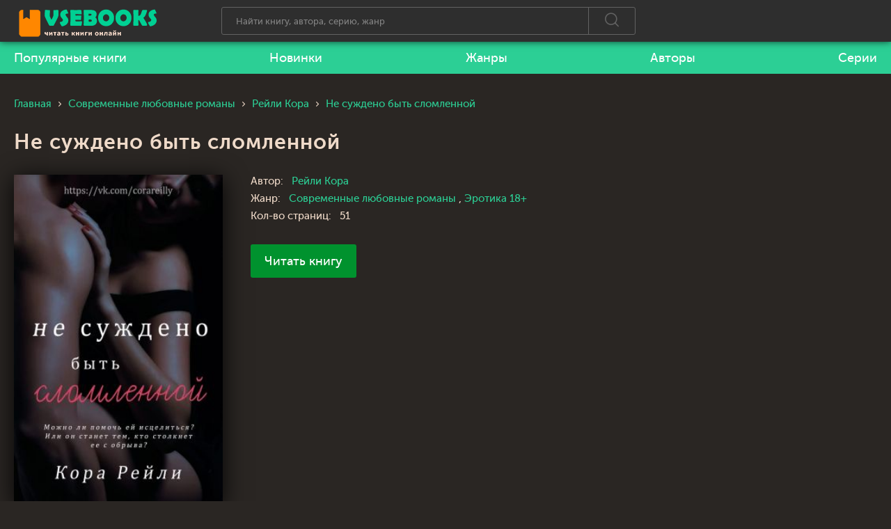

--- FILE ---
content_type: text/html; charset=UTF-8
request_url: https://vsebooks.ru/book-431-ne-suzhdeno-byt-slomlennoj
body_size: 7394
content:
<!DOCTYPE html>
<html lang="ru_RU">
    <head>
        <meta charset="UTF-8">
        <meta http-equiv="X-UA-Compatible" content="IE=edge">
        <meta name="viewport" content="width=device-width, initial-scale=1, maximum-scale=1" />
                <title>Не суждено быть сломленной - Рейли Кора 📖 Читаем онлайн книгу ❗ бесплатно</title>
        <link rel="apple-touch-icon" sizes="57x57" href="/images/apple-icon-57x57.png">
        <link rel="apple-touch-icon" sizes="60x60" href="/images/apple-icon-60x60.png">
        <link rel="apple-touch-icon" sizes="72x72" href="/images/apple-icon-72x72.png">
        <link rel="apple-touch-icon" sizes="76x76" href="/images/apple-icon-76x76.png">
        <link rel="apple-touch-icon" sizes="114x114" href="/images/apple-icon-114x114.png">
        <link rel="apple-touch-icon" sizes="120x120" href="/images/apple-icon-120x120.png">
        <link rel="apple-touch-icon" sizes="144x144" href="/images/apple-icon-144x144.png">
        <link rel="apple-touch-icon" sizes="152x152" href="/images/apple-icon-152x152.png">
        <link rel="apple-touch-icon" sizes="180x180" href="/images/apple-icon-180x180.png">
        <link rel="icon" type="image/png" sizes="192x192"  href="/images/android-icon-192x192.png">
        <link rel="icon" type="image/png" sizes="32x32" href="/images/favicon-32x32.png">
        <link rel="icon" type="image/png" sizes="96x96" href="/images/favicon-96x96.png">
        <link rel="icon" type="image/png" sizes="16x16" href="/images/favicon-16x16.png">
        <link rel="manifest" href="/images/manifest.json">
        <meta name="msapplication-TileColor" content="#2a2623">
        <meta name="msapplication-TileImage" content="/images/ms-icon-144x144.png">
        <meta name="theme-color" content="#2a2623">
        <meta name="yandex-verification" content="5b0829cca2350ecb" />
        <meta name="description" content="Не суждено быть сломленной - Рейли Кора ️‍📚 читать книгу онлайн бесплатно ❗️❗️ и без регистрации полностью (целиком) на пк и телефоне. Краткое содержание и отзывы о книге ❗">
<meta name="keywords" content="Не суждено быть сломленной,Рейли Кора,читать, книги, книгу, бесплатно, онлайн, библиотека, читать книги онлайн, читать книги бесплатно">
<meta name="robots" content="index,follow">
<meta http-equiv="Cache-Control" content="max-age=604800, must-revalidate">
<meta http-equiv="expires" content="0">
<meta property="og:title" content="Не суждено быть сломленной - Рейли Кора 📖 Читаем онлайн книгу ❗ бесплатно">
<meta property="og:site_name" content="📚 Все книги - Бесплатная Онлайн Библиотека | Читать Книги Онлайн Бесплатно и без регистрации">
<meta property="og:url" content="https://vsebooks.ru/book-431-ne-suzhdeno-byt-slomlennoj">
<meta property="og:type" content="website">
<meta property="og:locale" content="ru_RU">
<meta property="og:description" content="Не суждено быть сломленной - Рейли Кора ️‍📚 читать книгу онлайн бесплатно ❗️❗️ и без регистрации полностью (целиком) на пк и телефоне. Краткое содержание и отзывы о книге ❗">
<meta property="og:image" content="https://vsebooks.ru/images/books/4/3/1/ne-suzhdeno-byt-slomlennoj.jpg">
<meta name="csrf-param" content="_csrf-frontend">
<meta name="csrf-token" content="lZMbArpd52WpJao6GpxXUm_xiWeMzZHnErsKF-TuVGm44nhWwxCqMPBG63t3yxodN8DqFdiHwZRX41ov0JoMEQ==">

<link href="https://vsebooks.ru/book-431-ne-suzhdeno-byt-slomlennoj" rel="canonical">
<link href="https://vsebooks.ru/images/books/4/3/1/ne-suzhdeno-byt-slomlennoj.jpg" rel="image_src">
<link href="/assets/668d19f6/css/comment.css?v=1" rel="stylesheet">
<link href="/assets/2e472c4a/css/bootstrap.css?v=1621521255" rel="stylesheet">
<link href="/css/site.css?v=1623774633" rel="stylesheet">
<link href="/css/adapt.css?v=1614960494" rel="stylesheet">    </head>
    <body>
        
        <div class="viewport-wrapper">
            <header class="site-header fixed">
                <div class="top">
                    <div class="wrapper">
                        <div class="logo">
                            <a href="/"><img src="/images/logo-vsebooks.png" alt="vsebooks.ru"></a>
                        </div>
                        <div class="search">
                            <div class="form">
                                <form action="/search/" method="get">
                                    <input type="text" name="text" maxlength="150" autocapitalize="off" autocomplete="off" autocorrect="off" placeholder="Найти книгу, автора, серию, жанр" value="">
                                    <button type="submit"><span class="icon-search"></span></button>
                                </form>
                            </div>
                            <div class="close ic-a"></div>
                        </div>
                        <div class="search-bt ic-a"><span class="ic-a">Поиск</span></div>
                        <div class="search-res">
                            <div class="inner"></div>
                        </div>
                        <!--
                        <div class="cab-log"><a href="" class="login open-login ic-a"><span>Войти на сайт</span></a><a href="/register/" class="register"><span>Регистрация</span></a>
                            <div class="notice open-login">Чтобы воспользоваться этой функцией необходимо авторизоваться!</div>
                        </div>
                        -->
                        <div class="menu-bt"><span></span></div>
                    </div>
                </div>
                <div class="bot">
                    <div class="wrapper">
                        <nav class="menu">
                            <ul>
                                <li><a href="/best/"><span>Популярные книги</span></a></li>
                                <li><a href="/new/"><span>Новинки</span></a></li>
                                <li><a href="/genres/"><span>Жанры</span></a></li>
                                <li><a href="/author/"><span>Авторы</span></a></li>
                                <li><a href="/series/"><span>Серии</span></a></li>
                            </ul>
                        </nav>
                    </div>
                </div>
            </header>

            
                                                <div class="site-body wrapper">
    <ul class="breadcrumbs" itemscope="itemscope" itemtype="https://schema.org/BreadcrumbList">
        <li class="ic-a" itemtype="https://schema.org/ListItem" itemscope="itemscope" itemprop="itemListElement"><a href="/" itemprop="item"><span itemprop="name">Главная</span></a>
            <meta itemprop="position" content="1">
        </li>
                <li class="ic-a" itemtype="https://schema.org/ListItem" itemscope="itemscope" itemprop="itemListElement"><a href="/genre/98-sovremennye-lyubovnye-romany" itemprop="item"><span itemprop="name">Современные любовные романы
																	</span></a>
            <meta itemprop="position" content="1">
        </li>
                <li class="ic-a" itemtype="https://schema.org/ListItem" itemscope="itemscope" itemprop="itemListElement"><a href="/author/Рейли Кора/" itemprop="item"><span itemprop="name">Рейли Кора</span></a>
            <meta itemprop="position" content="1">
        </li>
        <li class="ic-a" itemtype="https://schema.org/ListItem" itemscope="itemscope" itemprop="itemListElement"><span><span itemprop="name">Не суждено быть сломленной</span></span>
            <meta itemprop="position" content="2">
        </li>
    </ul>
    <div class="book-detail" itemtype="http://schema.org/Book" itemscope="itemscope">
        <h1 itemprop="name">Не суждено быть сломленной</h1>
        <div class="block">
            <div class="img" id="poster">
                <a href="https://vsebooks.ru/bookread/431">
                    <noscript><img src="/images/books/4/3/1/ne-suzhdeno-byt-slomlennoj.jpg" alt="Не суждено быть сломленной" itemprop="image" /></noscript>
                    <script type="text/javascript">
                        document.write("<img src=\"/images/books/4/3/1/ne-suzhdeno-byt-slomlennoj.jpg\" alt=\"Не суждено быть сломленной\" itemprop=\"image\" id=\"poster-img\"/>");

                        function calc() {
                            var p = document.getElementById('poster');
                            var p_i = document.getElementById('poster-img');
                            var n_w = p.clientWidth || p.offsetWidth;
                            var s_w = 1500;
                            var s_h = 2377;
                            var n_h = Math.round(n_w / (s_w / s_h));
                            p_i.style.width = n_w + "px";
                            p_i.style.height = n_h + "px";
                        }
                        calc();
                        window.onresize = function (event) {
                            calc();
                        };
                    </script>

                </a>
            </div>
            <div class="entry">
                <div class="char">
                    <div class="item">
                        <div class="level">Автор:</div>
                        <div class="value"><a href="/author/Рейли Кора/" itemprop="author">Рейли Кора</a></div>
                    </div>
                                        <div class="item">
                        <div class="level">Жанр:</div>
                        <div class="value">
                            <a href="/genre/98-sovremennye-lyubovnye-romany">Современные любовные романы
																	</a>, <a href="/genre/102-erotika">Эротика
																			18+
																	</a>                        </div>
                    </div>
                                        <div class="item">
                        <div class="level">Кол-во страниц:</div>
                        <div class="value">51</div>
                    </div>
                    
                </div>
<!--                <div class="book-detail__book-opt book-opt">
                    <div class="book-opt__basic">
                        <div class="ratingb" data-cur="0" itemtype="http://schema.org/AggregateRating" itemscope="" itemprop="aggregateRating">
                            <meta content="1" itemprop="worstRating">
                            <meta content="5" itemprop="bestRating">
                            <div class="stars">
                                <div style="width: 0px;"></div><span data-mark="1" data-id="431" class="r-1"></span><span data-mark="2" data-id="431" class="r-2"></span><span data-mark="3" data-id="431" class="r-3"></span><span data-mark="4" data-id="431" class="r-4"></span><span data-mark="5" data-id="431" class="r-5"></span></div>
                            <div class="num">0</div>
                            <div class="txt">пока нет оценок</div>
                        </div>
                    </div>
                    <div class="action">
                        <div class="item item-wish"><span class="user-add-book ic-a" data-bookid="431" data-type="2">Хочу прочитать</span></div>
                        <div class="item item-read"><span class="user-add-book ic-a" data-bookid="431" data-type="3">Прочитал</span></div>
                        <div class="item item-like"><span class="ic-a user-add-book" data-bookid="431" data-type="1" title="Любимая книга"></span></div>
                    </div>
                </div>-->
                <div class="partner"><a href="https://vsebooks.ru/bookread/431" rel="nofollow">Читать книгу</a></div>
            </div>
        </div>
        <div class="menu">
            <div class="inner">
                <div class="box">
                    <a data-menu="detail" href="" class="active">Все о книге</a>
                </div>
            </div>
            <div class="progressbar"></div>
        </div>
    </div>
    <div class="book-content">
        <div class="book-bot">
            <div class="annotation">
                <div class="text" itemprop="description">
                    <p>Некоторые вещи не предназначены для того, чтобы быть сломанными, и поэтому не могут быть исправлены — никогда. Я была одним из таких существ. То, что разбилось в этом инциденте, никогда уже не станет целым.</p><p>Эмбер борется с воспоминаниями о жестоком нападении, которое разрушило ее жизнь много лет назад. Понимая, что она близка к тому, чтобы покончить со всем этим — то, что она обещала своей семье никогда больше не пробовать, — она переезжает к своему брату Брайану и его другу Закари, чтобы начать новую жизнь и, возможно, даже поступить в колледж. Но как она может жить нормальной жизнью, когда даже объятия брата вызывают у нее приступ паники?</p><p>В то время как Брайан отстраняется, Зак, кажется, полон решимости заставить ее почувствовать себя расслабленной в его присутствии, и вскоре ее желание быть рядом с ним становится сильнее, чем страх. Но как может кто-то вроде Зака, кто в состоянии заполучить любую девушку, хотеть кого-то вроде нее? Кого-то сломанного.</p><p>Когда Зак впервые замечает Эмбер, он не может поверить, что это та самая девушка, которую его друг Брайан описал как сломанную. Внезапно Заку захотелось бросить свои бабские привычки и помочь Эмбер снова жить — показать ей, что близость может быть чем-то чудесным. Но ее брат Брайан не единственный, кто беспокоится о связи, которая растет между Эмбер и Заком. Даже Зак знает, что на карту поставлено нечто большее, чем ярость презираемой женщины. Эмбер не похожа на всех девушек, которых Зак бросил после совместно проведённой ночи — если он все испортит, это может сломать ее навсегда. Но Зак не может оставаться в стороне от Эмбер.</p><p>Может ли Зак помочь ей исцелиться? Или станет тем, кто столкнет ее с края пропасти?</p>                </div>
                <div class="share">
                    <script src="https://cdn.jsdelivr.net/npm/yandex-share2/share.js"></script>
                    <div class="ya-share2" data-services="vkontakte,facebook,odnoklassniki,pinterest,twitter" data-image="/images/books/4/3/1/ne-suzhdeno-byt-slomlennoj.jpg"></div>
                </div>
            </div>
        </div>

        <div class="book-similar">
            <div class="title-line">
                <div>Реклама</div>
            </div>
            <div class="wrap">
                
            </div>
        </div>
        <div class="book-com book-comment">
            <div class="title-line">
                <div>Отзывы</div>
            </div>
            
                        <div class="comments row">
    <div class="col-md-11 col-sm-11">
        <div class="title-block clearfix">
<!--            <h3 class="h3-body-title"></h3>-->

            <!--<div class="title-seperator"></div>-->
        </div>
                <ol class="comments-list">
            <div id="w0" class="list-view"><div class="empty">Ничего не найдено.</div></div>        </ol>
        <div class="comment-form-container">
    
        <form id="comment-form" class="comment-box" action="/comment/default/create" method="post">
<input type="hidden" name="_csrf-frontend" value="lZMbArpd52WpJao6GpxXUm_xiWeMzZHnErsKF-TuVGm44nhWwxCqMPBG63t3yxodN8DqFdiHwZRX41ov0JoMEQ==">        <input type="hidden" name="entityData" value="L76XTQO5iCOODW//aQg/gzE2OWM1OWE3YjgzZDEzYWMwNDAxMmYxZjVjOGM1OTI0MDhhYTFkN2VkNGU2N2Q4NmNhYmZkYTg1NTZlMzg5ZjJ3dA+xT2dVSJQ4iRR1jp5WG3A2pPC1YFPfnEmfR93ZsGEi+cgDL9gMAMqFUIIpHt+6TFoR3o/Cc8yDlea8g+9hwqlBQHOEDCn8AKEqlsXCETeYpidqi/BuUepsFVQVq7LB7XL9wk4+6wgntlHz6HSmWPbPWxmEQQzbxp2tb2baQ532KuS5opTkfhWFDAey1oo3YYuL8wfbaZihUfF7qNRc4OFI8/RjHa1WDYkNjTbGVg==">                    <div class="form-group field-commentmodel-anonymoususername required">
<input type="text" id="commentmodel-anonymoususername" class="form-control" name="CommentModel[anonymousUsername]" placeholder="Ваше имя" data-comment="anonymousUsername" aria-required="true"><div class="help-block"></div>
</div>                <div class="form-group field-commentmodel-content required">
<textarea id="commentmodel-content" class="form-control" name="CommentModel[content]" rows="4" placeholder="Текст отзыва" data-comment="content" aria-required="true"></textarea><div class="help-block"></div>
</div>        <div class="form-group field-commentmodel-parentid">
<input type="hidden" id="commentmodel-parentid" class="form-control" name="CommentModel[parentId]" data-comment="parent-id">
</div>        <div class="form-group field-commentmodel-recaptcha required">
<label class="control-label" for="commentmodel-recaptcha"></label>
<input type="hidden" id="commentmodel-recaptcha" class="form-control" name="CommentModel[reCaptcha]" aria-required="true"><div id="commentmodel-recaptcha-recaptcha-comment-form" class="g-recaptcha" data-sitekey="6LeszDUbAAAAAEQF7PIZSAmT_47YLhokUt1trEyD" data-input-id="commentmodel-recaptcha" data-form-id="comment-form"></div>

<div class="help-block"></div>
</div>                <div class="comment-box-partial">
            <div class="button-container show">
                <a id="cancel-reply" class="pull-right" href="#" data-action="cancel-reply">Click here to cancel reply.</a><button type="submit" class="btn btn-primary comment-submit">Прокомментировать</button>            </div>
        </div>
        </form>        <div class="clearfix"></div>
    </div>    </div>
</div>            <ul></ul>
<!--            <div class="new">
                <div class="stitle stitle_xs">Новый отзыв</div>
                <div class="form">
                    <form action="/book/ajax/comment/35665/" method="POST" class="comment">
                        <div class="item">
                            <input type="text" name="name" placeholder="Ваше имя">
                        </div>
                        <div class="item">
                            <textarea name="text" placeholder="Текст отзыва"></textarea>
                        </div>
                        <div class="item">
                            <div class="g-recaptcha" id="g-recaptcha" data-sitekey="6LfxGigTAAAAAGpBea1W7DN5zSc-9i9jlKrqdk4X">
                                <div style="width: 304px; height: 78px;">
                                    <div>
                                        <iframe src="https://www.google.com/recaptcha/api2/anchor?ar=1&amp;k=6LfxGigTAAAAAGpBea1W7DN5zSc-9i9jlKrqdk4X&amp;co=aHR0cHM6Ly9ydXdhcGEubmV0OjQ0Mw..&amp;hl=ru&amp;v=2Mfykwl2mlvyQZQ3PEgoH710&amp;size=normal&amp;cb=5wkjlfw9cur" width="304" height="78" role="presentation" name="a-1hh86ztzuiy4" frameborder="0" scrolling="no" sandbox="allow-forms allow-popups allow-same-origin allow-scripts allow-top-navigation allow-modals allow-popups-to-escape-sandbox"></iframe>
                                    </div>
                                    <textarea id="g-recaptcha-response" name="g-recaptcha-response" class="g-recaptcha-response" style="width: 250px; height: 40px; border: 1px solid rgb(193, 193, 193); margin: 10px 25px; padding: 0px; resize: none; display: none;"></textarea>
                                </div>
                                <iframe style="display: none;"></iframe>
                            </div>
                        </div>
                        <div class="bt">
                            <button type="submit">Отправить</button>
                        </div>
                    </form>
                </div>
            </div>-->
        </div>
    </div>
</div>
<script type="application/ld+json">
{
      "@context": "https://schema.org",
      "@type": "WebPage",
      "mainEntity":{
              "@type": "Book",
              "author": "https://bukvateka.info/author/Рейли Кора/",
              "bookFormat": "http://schema.org/EBook",
              "datePublished": "2000-01-01 00:00:00",
              "image": "/images/books/4/3/1/ne-suzhdeno-byt-slomlennoj.jpg",
              "name": "Не суждено быть сломленной - Рейли Кора",
              "numberOfPages": "51",
              "aggregateRating": {
                "@type": "AggregateRating",
                "ratingValue": "5",
                "reviewCount": "246"
              }
            }
    }
</script>            
        </div>

        <footer class="site-footer">
            <div class="wrapper">
                <div class="copy">© 2021 <a href="https://vsebooks.ru/">vsebooks.ru</a></div>
                <div class="menu">
                    <ul>
                        <li><a href="/about/">Правообладателям</a></li>
                    </ul>
                </div>
                <div class="counter">
                </div>

            </div>
        </footer>
<script type="text/javascript">var userIsAuth = function(){return false;};</script>
<script type="application/ld+json">
    {
        "@context" : "http://schema.org",
          "@type" : "Organization",
          "name" : "Читать книги онлайн БЕСПЛАТНО vsebooks.ru",
          "url" : "https://vsebooks.ru/"          
    } 
</script>
<script src="//www.google.com/recaptcha/api.js?hl=ru_RU&amp;render=explicit&amp;onload=recaptchaOnloadCallback" async defer></script>
<script src="/assets/a1a0162a/jquery.js?v=1621521255"></script>
<script src="/assets/35feac97/yii.js?v=1621521255"></script>
<script src="/assets/668d19f6/js/comment.js?v=1623774434"></script>
<script src="/assets/35feac97/yii.activeForm.js?v=1621521255"></script>
<script src="/js/jquery.placeholder.min.js?v=1613149024"></script>
<script src="/js/jquery.form.min.js?v=1613149023"></script>
<script src="/js/jquery.toShowHide.js?v=1613149023"></script>
<script src="/js/slick.min.js?v=1613149022"></script>
<script src="/js/jquery.fancybox.min.js?v=1613149022"></script>
<script src="/js/main.js?v=1614876271"></script>
<script>function recaptchaOnloadCallback() {
    "use strict";
    jQuery(".g-recaptcha").each(function () {
        const reCaptcha = jQuery(this);
        if (reCaptcha.data("recaptcha-client-id") === undefined) {
            const recaptchaClientId = grecaptcha.render(reCaptcha.attr("id"), {
                "callback": function (response) {
                    if (reCaptcha.data("form-id") !== "") {
                        jQuery("#" + reCaptcha.data("input-id"), "#" + reCaptcha.data("form-id")).val(response)
                            .trigger("change");
                    } else {
                        jQuery("#" + reCaptcha.data("input-id")).val(response).trigger("change");
                    }

                    if (reCaptcha.attr("data-callback")) {
                        eval("(" + reCaptcha.attr("data-callback") + ")(response)");
                    }
                },
                "expired-callback": function () {
                    if (reCaptcha.data("form-id") !== "") {
                        jQuery("#" + reCaptcha.data("input-id"), "#" + reCaptcha.data("form-id")).val("");
                    } else {
                        jQuery("#" + reCaptcha.data("input-id")).val("");
                    }

                    if (reCaptcha.attr("data-expired-callback")) {
                        eval("(" + reCaptcha.attr("data-expired-callback") + ")()");
                    }
                },
            });
            reCaptcha.data("recaptcha-client-id", recaptchaClientId);
        }
    });
}</script>
<script>jQuery(function ($) {
jQuery.comment([]);
jQuery('#comment-form').yiiActiveForm([{"id":"commentmodel-anonymoususername","name":"anonymousUsername","container":".field-commentmodel-anonymoususername","input":"#commentmodel-anonymoususername","enableAjaxValidation":true,"validateOnChange":false,"validateOnBlur":false},{"id":"commentmodel-content","name":"content","container":".field-commentmodel-content","input":"#commentmodel-content","enableAjaxValidation":true,"validateOnChange":false,"validateOnBlur":false},{"id":"commentmodel-parentid","name":"parentId","container":".field-commentmodel-parentid","input":"#commentmodel-parentid","enableAjaxValidation":true,"validateOnChange":false,"validateOnBlur":false},{"id":"commentmodel-recaptcha","name":"reCaptcha","container":".field-commentmodel-recaptcha","input":"#commentmodel-recaptcha","enableAjaxValidation":true,"validateOnChange":false,"validateOnBlur":false}], []);
});</script>    <!-- Yandex.Metrika counter --> <script type="text/javascript" > (function(m,e,t,r,i,k,a){m[i]=m[i]||function(){(m[i].a=m[i].a||[]).push(arguments)}; m[i].l=1*new Date();k=e.createElement(t),a=e.getElementsByTagName(t)[0],k.async=1,k.src=r,a.parentNode.insertBefore(k,a)}) (window, document, "script", "https://cdn.jsdelivr.net/npm/yandex-metrica-watch/tag.js", "ym"); ym(80962861, "init", { clickmap:true, trackLinks:true, accurateTrackBounce:true }); </script> <noscript><div><img src="https://mc.yandex.ru/watch/80962861" style="position:absolute; left:-9999px;" alt="" /></div></noscript> <!-- /Yandex.Metrika counter -->
    </body>
</html>


--- FILE ---
content_type: text/html; charset=utf-8
request_url: https://www.google.com/recaptcha/api2/anchor?ar=1&k=6LeszDUbAAAAAEQF7PIZSAmT_47YLhokUt1trEyD&co=aHR0cHM6Ly92c2Vib29rcy5ydTo0NDM.&hl=ru&v=PoyoqOPhxBO7pBk68S4YbpHZ&size=normal&anchor-ms=20000&execute-ms=30000&cb=f71w6e8vbg9a
body_size: 49487
content:
<!DOCTYPE HTML><html dir="ltr" lang="ru"><head><meta http-equiv="Content-Type" content="text/html; charset=UTF-8">
<meta http-equiv="X-UA-Compatible" content="IE=edge">
<title>reCAPTCHA</title>
<style type="text/css">
/* cyrillic-ext */
@font-face {
  font-family: 'Roboto';
  font-style: normal;
  font-weight: 400;
  font-stretch: 100%;
  src: url(//fonts.gstatic.com/s/roboto/v48/KFO7CnqEu92Fr1ME7kSn66aGLdTylUAMa3GUBHMdazTgWw.woff2) format('woff2');
  unicode-range: U+0460-052F, U+1C80-1C8A, U+20B4, U+2DE0-2DFF, U+A640-A69F, U+FE2E-FE2F;
}
/* cyrillic */
@font-face {
  font-family: 'Roboto';
  font-style: normal;
  font-weight: 400;
  font-stretch: 100%;
  src: url(//fonts.gstatic.com/s/roboto/v48/KFO7CnqEu92Fr1ME7kSn66aGLdTylUAMa3iUBHMdazTgWw.woff2) format('woff2');
  unicode-range: U+0301, U+0400-045F, U+0490-0491, U+04B0-04B1, U+2116;
}
/* greek-ext */
@font-face {
  font-family: 'Roboto';
  font-style: normal;
  font-weight: 400;
  font-stretch: 100%;
  src: url(//fonts.gstatic.com/s/roboto/v48/KFO7CnqEu92Fr1ME7kSn66aGLdTylUAMa3CUBHMdazTgWw.woff2) format('woff2');
  unicode-range: U+1F00-1FFF;
}
/* greek */
@font-face {
  font-family: 'Roboto';
  font-style: normal;
  font-weight: 400;
  font-stretch: 100%;
  src: url(//fonts.gstatic.com/s/roboto/v48/KFO7CnqEu92Fr1ME7kSn66aGLdTylUAMa3-UBHMdazTgWw.woff2) format('woff2');
  unicode-range: U+0370-0377, U+037A-037F, U+0384-038A, U+038C, U+038E-03A1, U+03A3-03FF;
}
/* math */
@font-face {
  font-family: 'Roboto';
  font-style: normal;
  font-weight: 400;
  font-stretch: 100%;
  src: url(//fonts.gstatic.com/s/roboto/v48/KFO7CnqEu92Fr1ME7kSn66aGLdTylUAMawCUBHMdazTgWw.woff2) format('woff2');
  unicode-range: U+0302-0303, U+0305, U+0307-0308, U+0310, U+0312, U+0315, U+031A, U+0326-0327, U+032C, U+032F-0330, U+0332-0333, U+0338, U+033A, U+0346, U+034D, U+0391-03A1, U+03A3-03A9, U+03B1-03C9, U+03D1, U+03D5-03D6, U+03F0-03F1, U+03F4-03F5, U+2016-2017, U+2034-2038, U+203C, U+2040, U+2043, U+2047, U+2050, U+2057, U+205F, U+2070-2071, U+2074-208E, U+2090-209C, U+20D0-20DC, U+20E1, U+20E5-20EF, U+2100-2112, U+2114-2115, U+2117-2121, U+2123-214F, U+2190, U+2192, U+2194-21AE, U+21B0-21E5, U+21F1-21F2, U+21F4-2211, U+2213-2214, U+2216-22FF, U+2308-230B, U+2310, U+2319, U+231C-2321, U+2336-237A, U+237C, U+2395, U+239B-23B7, U+23D0, U+23DC-23E1, U+2474-2475, U+25AF, U+25B3, U+25B7, U+25BD, U+25C1, U+25CA, U+25CC, U+25FB, U+266D-266F, U+27C0-27FF, U+2900-2AFF, U+2B0E-2B11, U+2B30-2B4C, U+2BFE, U+3030, U+FF5B, U+FF5D, U+1D400-1D7FF, U+1EE00-1EEFF;
}
/* symbols */
@font-face {
  font-family: 'Roboto';
  font-style: normal;
  font-weight: 400;
  font-stretch: 100%;
  src: url(//fonts.gstatic.com/s/roboto/v48/KFO7CnqEu92Fr1ME7kSn66aGLdTylUAMaxKUBHMdazTgWw.woff2) format('woff2');
  unicode-range: U+0001-000C, U+000E-001F, U+007F-009F, U+20DD-20E0, U+20E2-20E4, U+2150-218F, U+2190, U+2192, U+2194-2199, U+21AF, U+21E6-21F0, U+21F3, U+2218-2219, U+2299, U+22C4-22C6, U+2300-243F, U+2440-244A, U+2460-24FF, U+25A0-27BF, U+2800-28FF, U+2921-2922, U+2981, U+29BF, U+29EB, U+2B00-2BFF, U+4DC0-4DFF, U+FFF9-FFFB, U+10140-1018E, U+10190-1019C, U+101A0, U+101D0-101FD, U+102E0-102FB, U+10E60-10E7E, U+1D2C0-1D2D3, U+1D2E0-1D37F, U+1F000-1F0FF, U+1F100-1F1AD, U+1F1E6-1F1FF, U+1F30D-1F30F, U+1F315, U+1F31C, U+1F31E, U+1F320-1F32C, U+1F336, U+1F378, U+1F37D, U+1F382, U+1F393-1F39F, U+1F3A7-1F3A8, U+1F3AC-1F3AF, U+1F3C2, U+1F3C4-1F3C6, U+1F3CA-1F3CE, U+1F3D4-1F3E0, U+1F3ED, U+1F3F1-1F3F3, U+1F3F5-1F3F7, U+1F408, U+1F415, U+1F41F, U+1F426, U+1F43F, U+1F441-1F442, U+1F444, U+1F446-1F449, U+1F44C-1F44E, U+1F453, U+1F46A, U+1F47D, U+1F4A3, U+1F4B0, U+1F4B3, U+1F4B9, U+1F4BB, U+1F4BF, U+1F4C8-1F4CB, U+1F4D6, U+1F4DA, U+1F4DF, U+1F4E3-1F4E6, U+1F4EA-1F4ED, U+1F4F7, U+1F4F9-1F4FB, U+1F4FD-1F4FE, U+1F503, U+1F507-1F50B, U+1F50D, U+1F512-1F513, U+1F53E-1F54A, U+1F54F-1F5FA, U+1F610, U+1F650-1F67F, U+1F687, U+1F68D, U+1F691, U+1F694, U+1F698, U+1F6AD, U+1F6B2, U+1F6B9-1F6BA, U+1F6BC, U+1F6C6-1F6CF, U+1F6D3-1F6D7, U+1F6E0-1F6EA, U+1F6F0-1F6F3, U+1F6F7-1F6FC, U+1F700-1F7FF, U+1F800-1F80B, U+1F810-1F847, U+1F850-1F859, U+1F860-1F887, U+1F890-1F8AD, U+1F8B0-1F8BB, U+1F8C0-1F8C1, U+1F900-1F90B, U+1F93B, U+1F946, U+1F984, U+1F996, U+1F9E9, U+1FA00-1FA6F, U+1FA70-1FA7C, U+1FA80-1FA89, U+1FA8F-1FAC6, U+1FACE-1FADC, U+1FADF-1FAE9, U+1FAF0-1FAF8, U+1FB00-1FBFF;
}
/* vietnamese */
@font-face {
  font-family: 'Roboto';
  font-style: normal;
  font-weight: 400;
  font-stretch: 100%;
  src: url(//fonts.gstatic.com/s/roboto/v48/KFO7CnqEu92Fr1ME7kSn66aGLdTylUAMa3OUBHMdazTgWw.woff2) format('woff2');
  unicode-range: U+0102-0103, U+0110-0111, U+0128-0129, U+0168-0169, U+01A0-01A1, U+01AF-01B0, U+0300-0301, U+0303-0304, U+0308-0309, U+0323, U+0329, U+1EA0-1EF9, U+20AB;
}
/* latin-ext */
@font-face {
  font-family: 'Roboto';
  font-style: normal;
  font-weight: 400;
  font-stretch: 100%;
  src: url(//fonts.gstatic.com/s/roboto/v48/KFO7CnqEu92Fr1ME7kSn66aGLdTylUAMa3KUBHMdazTgWw.woff2) format('woff2');
  unicode-range: U+0100-02BA, U+02BD-02C5, U+02C7-02CC, U+02CE-02D7, U+02DD-02FF, U+0304, U+0308, U+0329, U+1D00-1DBF, U+1E00-1E9F, U+1EF2-1EFF, U+2020, U+20A0-20AB, U+20AD-20C0, U+2113, U+2C60-2C7F, U+A720-A7FF;
}
/* latin */
@font-face {
  font-family: 'Roboto';
  font-style: normal;
  font-weight: 400;
  font-stretch: 100%;
  src: url(//fonts.gstatic.com/s/roboto/v48/KFO7CnqEu92Fr1ME7kSn66aGLdTylUAMa3yUBHMdazQ.woff2) format('woff2');
  unicode-range: U+0000-00FF, U+0131, U+0152-0153, U+02BB-02BC, U+02C6, U+02DA, U+02DC, U+0304, U+0308, U+0329, U+2000-206F, U+20AC, U+2122, U+2191, U+2193, U+2212, U+2215, U+FEFF, U+FFFD;
}
/* cyrillic-ext */
@font-face {
  font-family: 'Roboto';
  font-style: normal;
  font-weight: 500;
  font-stretch: 100%;
  src: url(//fonts.gstatic.com/s/roboto/v48/KFO7CnqEu92Fr1ME7kSn66aGLdTylUAMa3GUBHMdazTgWw.woff2) format('woff2');
  unicode-range: U+0460-052F, U+1C80-1C8A, U+20B4, U+2DE0-2DFF, U+A640-A69F, U+FE2E-FE2F;
}
/* cyrillic */
@font-face {
  font-family: 'Roboto';
  font-style: normal;
  font-weight: 500;
  font-stretch: 100%;
  src: url(//fonts.gstatic.com/s/roboto/v48/KFO7CnqEu92Fr1ME7kSn66aGLdTylUAMa3iUBHMdazTgWw.woff2) format('woff2');
  unicode-range: U+0301, U+0400-045F, U+0490-0491, U+04B0-04B1, U+2116;
}
/* greek-ext */
@font-face {
  font-family: 'Roboto';
  font-style: normal;
  font-weight: 500;
  font-stretch: 100%;
  src: url(//fonts.gstatic.com/s/roboto/v48/KFO7CnqEu92Fr1ME7kSn66aGLdTylUAMa3CUBHMdazTgWw.woff2) format('woff2');
  unicode-range: U+1F00-1FFF;
}
/* greek */
@font-face {
  font-family: 'Roboto';
  font-style: normal;
  font-weight: 500;
  font-stretch: 100%;
  src: url(//fonts.gstatic.com/s/roboto/v48/KFO7CnqEu92Fr1ME7kSn66aGLdTylUAMa3-UBHMdazTgWw.woff2) format('woff2');
  unicode-range: U+0370-0377, U+037A-037F, U+0384-038A, U+038C, U+038E-03A1, U+03A3-03FF;
}
/* math */
@font-face {
  font-family: 'Roboto';
  font-style: normal;
  font-weight: 500;
  font-stretch: 100%;
  src: url(//fonts.gstatic.com/s/roboto/v48/KFO7CnqEu92Fr1ME7kSn66aGLdTylUAMawCUBHMdazTgWw.woff2) format('woff2');
  unicode-range: U+0302-0303, U+0305, U+0307-0308, U+0310, U+0312, U+0315, U+031A, U+0326-0327, U+032C, U+032F-0330, U+0332-0333, U+0338, U+033A, U+0346, U+034D, U+0391-03A1, U+03A3-03A9, U+03B1-03C9, U+03D1, U+03D5-03D6, U+03F0-03F1, U+03F4-03F5, U+2016-2017, U+2034-2038, U+203C, U+2040, U+2043, U+2047, U+2050, U+2057, U+205F, U+2070-2071, U+2074-208E, U+2090-209C, U+20D0-20DC, U+20E1, U+20E5-20EF, U+2100-2112, U+2114-2115, U+2117-2121, U+2123-214F, U+2190, U+2192, U+2194-21AE, U+21B0-21E5, U+21F1-21F2, U+21F4-2211, U+2213-2214, U+2216-22FF, U+2308-230B, U+2310, U+2319, U+231C-2321, U+2336-237A, U+237C, U+2395, U+239B-23B7, U+23D0, U+23DC-23E1, U+2474-2475, U+25AF, U+25B3, U+25B7, U+25BD, U+25C1, U+25CA, U+25CC, U+25FB, U+266D-266F, U+27C0-27FF, U+2900-2AFF, U+2B0E-2B11, U+2B30-2B4C, U+2BFE, U+3030, U+FF5B, U+FF5D, U+1D400-1D7FF, U+1EE00-1EEFF;
}
/* symbols */
@font-face {
  font-family: 'Roboto';
  font-style: normal;
  font-weight: 500;
  font-stretch: 100%;
  src: url(//fonts.gstatic.com/s/roboto/v48/KFO7CnqEu92Fr1ME7kSn66aGLdTylUAMaxKUBHMdazTgWw.woff2) format('woff2');
  unicode-range: U+0001-000C, U+000E-001F, U+007F-009F, U+20DD-20E0, U+20E2-20E4, U+2150-218F, U+2190, U+2192, U+2194-2199, U+21AF, U+21E6-21F0, U+21F3, U+2218-2219, U+2299, U+22C4-22C6, U+2300-243F, U+2440-244A, U+2460-24FF, U+25A0-27BF, U+2800-28FF, U+2921-2922, U+2981, U+29BF, U+29EB, U+2B00-2BFF, U+4DC0-4DFF, U+FFF9-FFFB, U+10140-1018E, U+10190-1019C, U+101A0, U+101D0-101FD, U+102E0-102FB, U+10E60-10E7E, U+1D2C0-1D2D3, U+1D2E0-1D37F, U+1F000-1F0FF, U+1F100-1F1AD, U+1F1E6-1F1FF, U+1F30D-1F30F, U+1F315, U+1F31C, U+1F31E, U+1F320-1F32C, U+1F336, U+1F378, U+1F37D, U+1F382, U+1F393-1F39F, U+1F3A7-1F3A8, U+1F3AC-1F3AF, U+1F3C2, U+1F3C4-1F3C6, U+1F3CA-1F3CE, U+1F3D4-1F3E0, U+1F3ED, U+1F3F1-1F3F3, U+1F3F5-1F3F7, U+1F408, U+1F415, U+1F41F, U+1F426, U+1F43F, U+1F441-1F442, U+1F444, U+1F446-1F449, U+1F44C-1F44E, U+1F453, U+1F46A, U+1F47D, U+1F4A3, U+1F4B0, U+1F4B3, U+1F4B9, U+1F4BB, U+1F4BF, U+1F4C8-1F4CB, U+1F4D6, U+1F4DA, U+1F4DF, U+1F4E3-1F4E6, U+1F4EA-1F4ED, U+1F4F7, U+1F4F9-1F4FB, U+1F4FD-1F4FE, U+1F503, U+1F507-1F50B, U+1F50D, U+1F512-1F513, U+1F53E-1F54A, U+1F54F-1F5FA, U+1F610, U+1F650-1F67F, U+1F687, U+1F68D, U+1F691, U+1F694, U+1F698, U+1F6AD, U+1F6B2, U+1F6B9-1F6BA, U+1F6BC, U+1F6C6-1F6CF, U+1F6D3-1F6D7, U+1F6E0-1F6EA, U+1F6F0-1F6F3, U+1F6F7-1F6FC, U+1F700-1F7FF, U+1F800-1F80B, U+1F810-1F847, U+1F850-1F859, U+1F860-1F887, U+1F890-1F8AD, U+1F8B0-1F8BB, U+1F8C0-1F8C1, U+1F900-1F90B, U+1F93B, U+1F946, U+1F984, U+1F996, U+1F9E9, U+1FA00-1FA6F, U+1FA70-1FA7C, U+1FA80-1FA89, U+1FA8F-1FAC6, U+1FACE-1FADC, U+1FADF-1FAE9, U+1FAF0-1FAF8, U+1FB00-1FBFF;
}
/* vietnamese */
@font-face {
  font-family: 'Roboto';
  font-style: normal;
  font-weight: 500;
  font-stretch: 100%;
  src: url(//fonts.gstatic.com/s/roboto/v48/KFO7CnqEu92Fr1ME7kSn66aGLdTylUAMa3OUBHMdazTgWw.woff2) format('woff2');
  unicode-range: U+0102-0103, U+0110-0111, U+0128-0129, U+0168-0169, U+01A0-01A1, U+01AF-01B0, U+0300-0301, U+0303-0304, U+0308-0309, U+0323, U+0329, U+1EA0-1EF9, U+20AB;
}
/* latin-ext */
@font-face {
  font-family: 'Roboto';
  font-style: normal;
  font-weight: 500;
  font-stretch: 100%;
  src: url(//fonts.gstatic.com/s/roboto/v48/KFO7CnqEu92Fr1ME7kSn66aGLdTylUAMa3KUBHMdazTgWw.woff2) format('woff2');
  unicode-range: U+0100-02BA, U+02BD-02C5, U+02C7-02CC, U+02CE-02D7, U+02DD-02FF, U+0304, U+0308, U+0329, U+1D00-1DBF, U+1E00-1E9F, U+1EF2-1EFF, U+2020, U+20A0-20AB, U+20AD-20C0, U+2113, U+2C60-2C7F, U+A720-A7FF;
}
/* latin */
@font-face {
  font-family: 'Roboto';
  font-style: normal;
  font-weight: 500;
  font-stretch: 100%;
  src: url(//fonts.gstatic.com/s/roboto/v48/KFO7CnqEu92Fr1ME7kSn66aGLdTylUAMa3yUBHMdazQ.woff2) format('woff2');
  unicode-range: U+0000-00FF, U+0131, U+0152-0153, U+02BB-02BC, U+02C6, U+02DA, U+02DC, U+0304, U+0308, U+0329, U+2000-206F, U+20AC, U+2122, U+2191, U+2193, U+2212, U+2215, U+FEFF, U+FFFD;
}
/* cyrillic-ext */
@font-face {
  font-family: 'Roboto';
  font-style: normal;
  font-weight: 900;
  font-stretch: 100%;
  src: url(//fonts.gstatic.com/s/roboto/v48/KFO7CnqEu92Fr1ME7kSn66aGLdTylUAMa3GUBHMdazTgWw.woff2) format('woff2');
  unicode-range: U+0460-052F, U+1C80-1C8A, U+20B4, U+2DE0-2DFF, U+A640-A69F, U+FE2E-FE2F;
}
/* cyrillic */
@font-face {
  font-family: 'Roboto';
  font-style: normal;
  font-weight: 900;
  font-stretch: 100%;
  src: url(//fonts.gstatic.com/s/roboto/v48/KFO7CnqEu92Fr1ME7kSn66aGLdTylUAMa3iUBHMdazTgWw.woff2) format('woff2');
  unicode-range: U+0301, U+0400-045F, U+0490-0491, U+04B0-04B1, U+2116;
}
/* greek-ext */
@font-face {
  font-family: 'Roboto';
  font-style: normal;
  font-weight: 900;
  font-stretch: 100%;
  src: url(//fonts.gstatic.com/s/roboto/v48/KFO7CnqEu92Fr1ME7kSn66aGLdTylUAMa3CUBHMdazTgWw.woff2) format('woff2');
  unicode-range: U+1F00-1FFF;
}
/* greek */
@font-face {
  font-family: 'Roboto';
  font-style: normal;
  font-weight: 900;
  font-stretch: 100%;
  src: url(//fonts.gstatic.com/s/roboto/v48/KFO7CnqEu92Fr1ME7kSn66aGLdTylUAMa3-UBHMdazTgWw.woff2) format('woff2');
  unicode-range: U+0370-0377, U+037A-037F, U+0384-038A, U+038C, U+038E-03A1, U+03A3-03FF;
}
/* math */
@font-face {
  font-family: 'Roboto';
  font-style: normal;
  font-weight: 900;
  font-stretch: 100%;
  src: url(//fonts.gstatic.com/s/roboto/v48/KFO7CnqEu92Fr1ME7kSn66aGLdTylUAMawCUBHMdazTgWw.woff2) format('woff2');
  unicode-range: U+0302-0303, U+0305, U+0307-0308, U+0310, U+0312, U+0315, U+031A, U+0326-0327, U+032C, U+032F-0330, U+0332-0333, U+0338, U+033A, U+0346, U+034D, U+0391-03A1, U+03A3-03A9, U+03B1-03C9, U+03D1, U+03D5-03D6, U+03F0-03F1, U+03F4-03F5, U+2016-2017, U+2034-2038, U+203C, U+2040, U+2043, U+2047, U+2050, U+2057, U+205F, U+2070-2071, U+2074-208E, U+2090-209C, U+20D0-20DC, U+20E1, U+20E5-20EF, U+2100-2112, U+2114-2115, U+2117-2121, U+2123-214F, U+2190, U+2192, U+2194-21AE, U+21B0-21E5, U+21F1-21F2, U+21F4-2211, U+2213-2214, U+2216-22FF, U+2308-230B, U+2310, U+2319, U+231C-2321, U+2336-237A, U+237C, U+2395, U+239B-23B7, U+23D0, U+23DC-23E1, U+2474-2475, U+25AF, U+25B3, U+25B7, U+25BD, U+25C1, U+25CA, U+25CC, U+25FB, U+266D-266F, U+27C0-27FF, U+2900-2AFF, U+2B0E-2B11, U+2B30-2B4C, U+2BFE, U+3030, U+FF5B, U+FF5D, U+1D400-1D7FF, U+1EE00-1EEFF;
}
/* symbols */
@font-face {
  font-family: 'Roboto';
  font-style: normal;
  font-weight: 900;
  font-stretch: 100%;
  src: url(//fonts.gstatic.com/s/roboto/v48/KFO7CnqEu92Fr1ME7kSn66aGLdTylUAMaxKUBHMdazTgWw.woff2) format('woff2');
  unicode-range: U+0001-000C, U+000E-001F, U+007F-009F, U+20DD-20E0, U+20E2-20E4, U+2150-218F, U+2190, U+2192, U+2194-2199, U+21AF, U+21E6-21F0, U+21F3, U+2218-2219, U+2299, U+22C4-22C6, U+2300-243F, U+2440-244A, U+2460-24FF, U+25A0-27BF, U+2800-28FF, U+2921-2922, U+2981, U+29BF, U+29EB, U+2B00-2BFF, U+4DC0-4DFF, U+FFF9-FFFB, U+10140-1018E, U+10190-1019C, U+101A0, U+101D0-101FD, U+102E0-102FB, U+10E60-10E7E, U+1D2C0-1D2D3, U+1D2E0-1D37F, U+1F000-1F0FF, U+1F100-1F1AD, U+1F1E6-1F1FF, U+1F30D-1F30F, U+1F315, U+1F31C, U+1F31E, U+1F320-1F32C, U+1F336, U+1F378, U+1F37D, U+1F382, U+1F393-1F39F, U+1F3A7-1F3A8, U+1F3AC-1F3AF, U+1F3C2, U+1F3C4-1F3C6, U+1F3CA-1F3CE, U+1F3D4-1F3E0, U+1F3ED, U+1F3F1-1F3F3, U+1F3F5-1F3F7, U+1F408, U+1F415, U+1F41F, U+1F426, U+1F43F, U+1F441-1F442, U+1F444, U+1F446-1F449, U+1F44C-1F44E, U+1F453, U+1F46A, U+1F47D, U+1F4A3, U+1F4B0, U+1F4B3, U+1F4B9, U+1F4BB, U+1F4BF, U+1F4C8-1F4CB, U+1F4D6, U+1F4DA, U+1F4DF, U+1F4E3-1F4E6, U+1F4EA-1F4ED, U+1F4F7, U+1F4F9-1F4FB, U+1F4FD-1F4FE, U+1F503, U+1F507-1F50B, U+1F50D, U+1F512-1F513, U+1F53E-1F54A, U+1F54F-1F5FA, U+1F610, U+1F650-1F67F, U+1F687, U+1F68D, U+1F691, U+1F694, U+1F698, U+1F6AD, U+1F6B2, U+1F6B9-1F6BA, U+1F6BC, U+1F6C6-1F6CF, U+1F6D3-1F6D7, U+1F6E0-1F6EA, U+1F6F0-1F6F3, U+1F6F7-1F6FC, U+1F700-1F7FF, U+1F800-1F80B, U+1F810-1F847, U+1F850-1F859, U+1F860-1F887, U+1F890-1F8AD, U+1F8B0-1F8BB, U+1F8C0-1F8C1, U+1F900-1F90B, U+1F93B, U+1F946, U+1F984, U+1F996, U+1F9E9, U+1FA00-1FA6F, U+1FA70-1FA7C, U+1FA80-1FA89, U+1FA8F-1FAC6, U+1FACE-1FADC, U+1FADF-1FAE9, U+1FAF0-1FAF8, U+1FB00-1FBFF;
}
/* vietnamese */
@font-face {
  font-family: 'Roboto';
  font-style: normal;
  font-weight: 900;
  font-stretch: 100%;
  src: url(//fonts.gstatic.com/s/roboto/v48/KFO7CnqEu92Fr1ME7kSn66aGLdTylUAMa3OUBHMdazTgWw.woff2) format('woff2');
  unicode-range: U+0102-0103, U+0110-0111, U+0128-0129, U+0168-0169, U+01A0-01A1, U+01AF-01B0, U+0300-0301, U+0303-0304, U+0308-0309, U+0323, U+0329, U+1EA0-1EF9, U+20AB;
}
/* latin-ext */
@font-face {
  font-family: 'Roboto';
  font-style: normal;
  font-weight: 900;
  font-stretch: 100%;
  src: url(//fonts.gstatic.com/s/roboto/v48/KFO7CnqEu92Fr1ME7kSn66aGLdTylUAMa3KUBHMdazTgWw.woff2) format('woff2');
  unicode-range: U+0100-02BA, U+02BD-02C5, U+02C7-02CC, U+02CE-02D7, U+02DD-02FF, U+0304, U+0308, U+0329, U+1D00-1DBF, U+1E00-1E9F, U+1EF2-1EFF, U+2020, U+20A0-20AB, U+20AD-20C0, U+2113, U+2C60-2C7F, U+A720-A7FF;
}
/* latin */
@font-face {
  font-family: 'Roboto';
  font-style: normal;
  font-weight: 900;
  font-stretch: 100%;
  src: url(//fonts.gstatic.com/s/roboto/v48/KFO7CnqEu92Fr1ME7kSn66aGLdTylUAMa3yUBHMdazQ.woff2) format('woff2');
  unicode-range: U+0000-00FF, U+0131, U+0152-0153, U+02BB-02BC, U+02C6, U+02DA, U+02DC, U+0304, U+0308, U+0329, U+2000-206F, U+20AC, U+2122, U+2191, U+2193, U+2212, U+2215, U+FEFF, U+FFFD;
}

</style>
<link rel="stylesheet" type="text/css" href="https://www.gstatic.com/recaptcha/releases/PoyoqOPhxBO7pBk68S4YbpHZ/styles__ltr.css">
<script nonce="hwKpcSTdkNREHL7Rt6rKEw" type="text/javascript">window['__recaptcha_api'] = 'https://www.google.com/recaptcha/api2/';</script>
<script type="text/javascript" src="https://www.gstatic.com/recaptcha/releases/PoyoqOPhxBO7pBk68S4YbpHZ/recaptcha__ru.js" nonce="hwKpcSTdkNREHL7Rt6rKEw">
      
    </script></head>
<body><div id="rc-anchor-alert" class="rc-anchor-alert"></div>
<input type="hidden" id="recaptcha-token" value="[base64]">
<script type="text/javascript" nonce="hwKpcSTdkNREHL7Rt6rKEw">
      recaptcha.anchor.Main.init("[\x22ainput\x22,[\x22bgdata\x22,\x22\x22,\[base64]/[base64]/[base64]/[base64]/cjw8ejpyPj4+eil9Y2F0Y2gobCl7dGhyb3cgbDt9fSxIPWZ1bmN0aW9uKHcsdCx6KXtpZih3PT0xOTR8fHc9PTIwOCl0LnZbd10/dC52W3ddLmNvbmNhdCh6KTp0LnZbd109b2Yoeix0KTtlbHNle2lmKHQuYkImJnchPTMxNylyZXR1cm47dz09NjZ8fHc9PTEyMnx8dz09NDcwfHx3PT00NHx8dz09NDE2fHx3PT0zOTd8fHc9PTQyMXx8dz09Njh8fHc9PTcwfHx3PT0xODQ/[base64]/[base64]/[base64]/bmV3IGRbVl0oSlswXSk6cD09Mj9uZXcgZFtWXShKWzBdLEpbMV0pOnA9PTM/bmV3IGRbVl0oSlswXSxKWzFdLEpbMl0pOnA9PTQ/[base64]/[base64]/[base64]/[base64]\x22,\[base64]\x22,\x22ccOuC8KXckPDhCFAF8O0wpHCiyItw4DCoMOSVMOmdcKoNFN4w71aw71Ww6MuBwgvUE/CmADCucKxKQcww5nClMOEwoXCujV+w6ZtwqzDhDnDmxkkwqzCpsOmIsOMB8KOw7BCGMKSwrk4wpDCicKCRzY8UcOfAMKZw6fDpEEdw78Yw6/ClEXDqghOfsKCw6IawqsEXH3DkMOLbmHDkFFQQ8KpOW/DgVbCnibDvCFnZsKnAsKDw67DncKQw6jCvsKLbMKuwrPCt2nDukHDrAFTwqNCw6RIwoRTCcKiwpbDtcOlKsK5woDCrgbDk8KNWsOtw4/Ch8OZw7bDmMK/w45/wrYPw7VSQg/CtiTDg1EhesKRd8KsSsKbw4LDsC9Mw5V9SwTCqjAqwpM7JC/[base64]/w5DCtsKJw7B9JS7CpsK/ECsVfDvDucOrw7jCkMKXamB0U8OhM8OawrgrwqtPW1XDhsK1wp4iwrjCi0LDnkjDrcKqZsKYezgVKMOQwqVRwpnDmBXDv8OAcsO4cz/DicKHVMKSwpADdhskKW5AF8OoVVfDoMOsQcOcw6rDkcOAPMOJw51OwqPChcKiw6ESw5UOF8OeCwlRw4RSZ8ODw4Newqc7wp3DhcKnwr3CuV/[base64]/CjhjCgB/CkH1uKcKNE8KnWsKyAcOwQMOUw6gnD3tTERfCuMOVTB/Ds8K7w7PDlTTCpsOOw4pGYSnDhHbCnntVwqoBUMKhZ8ORwpVPbmk1ZMOfwpxUCcKrUDfDqX7DgTENJxQUT8K/woJUUcOowp5jwp5zw57CgnsqwqV7cBnDqsOFW8OJJyrDlBJuLGPDhEjCrMOKV8OyGxMCbl/DkMOFwqjDhQrCgB0bwo/ClgTCuMK7w6rDhMOgOsO3w6rDj8KYZiI6H8KDw73DgW9Zw5nDh3PDgMKRJHrDm0tlb0oUw67CmHfCpcKSwpjDuk5Rwo8Lw5tUwpURWnnDojHDmsKcw5vDvcKEe8KnBnV+SCvDrMKrMy/DvFtQwo3ChUtMw6spAkBIdhN+wobCu8KyIwMOwobCj2B3w6gtwrXCosO+QwvDv8K+wq3CvXXDnwt5w4/CqsKXIcKrwqzCucOKw7tNwpp+B8OkOsKlO8OAw5TCssKFw4fDq3DDuC7DrMO9ZMKrw7PClMKBW8OPwr9heQrCryPDsjp8wp/[base64]/wprCjS4Vw4R/A2sNw55cw65TPBzDgAvCtcO+w6TCtjrDqcK8NcKwXW53NMKYH8OBwoDDslrCp8KWPcKOHSfCn8O/wq3DgsK2SD3DiMO9PMK1wodCw6zDkcOiwprCvcOkFjfCnnvCjcKqwqIDwrbDrcKnMjBWLHNxw6rCu3Idc3HDnFpxw4nDlsKww6kpVcOSw4YHwp9cwoEpfS/CisO1wpFYbMKXwqMAR8KAwpJuwpDCrhh7ZsKcwqfCkcKOw65cwqzCvEXDmGNdEDYxA3vDpsK2wpNIBxNEw7LDssK2wrHCpn3Cn8KhRVNuw6vDlGFrQ8KQwo7Du8OCbcOBCcObwp3DiF9HBWTDiwXDtMOYwoTDk33CsMOBJzfCsMKmw4spQV/DilnDsg3Dpw3CjC4rwrPDmGVcTQ8bUcKTQxQZUi3CrsKLXVpQQsOdNMOowqQew4JSVcKZTnMpwrXCncKhMDbDl8K3MsKWw450wqd2XAJGwpbCmD7DkD1Cw5xzw6YZKMOZwqRmQwHCpcKzY3ojw57Dm8Klw53DosO/woLDjHnDphTChmnDr0LDnMKUcUrClFkZKsKTw7JWw5jCmWHDlcOeBVTDkGnDnMOfdsOZEcKDwq7CtVQMw7QQwqkyMMKzwqxtwrjDl3vDpsKeNVTCmiwEQcOgPlTDjC4+MH5rbsKbworCiMO+w7NwCFnCtMKVYRRiw4gzMXfDkHbCpsKxTsKXU8OHesKQw4/ClRTDh1nCl8Kew4Vsw7JCFsKWworCghvDimDDqXXDjmvDsgbCtWjDow8WclfDgyYtVjh2GcKUTgjDsMOswr/Dj8K8wpBmw4saw4jDgXfDnn1JYsKhKDUZUDnCpMOWJyTDuMO2wp3DrBRZCWbCvMKcwpV3W8KJwrQGwr8BBMOiRQcNCMOvw410X3RqwpsiTcOGwo8SwqFQIcOLOTrDucOJw4Efw6XCrcOmI8KawpFiYsKlYl/[base64]/Co8Kkc0rCpnwYbMOPdn/[base64]/[base64]/CgsOuwo1FGyoudMO4wrJLw4dNFG5NIsKHw6kHUgo2PhrDnmfDiVxYw7XCpmfCuMOfDTw3ZMOrw7rChirCvxgMMTbDt8Orwo0uwrVtO8KYworCi8Kiw6jDjsKbwpDCicK7fcOsw47CrX7CkcKzwotUTcOzAA5/w6bCicKuw6bCiDPCnUFAw4XCp2Ilw6MZw6/DmcOPJi3ChcOFw5ILwpjChzYMXUzDiXbDu8K3wqjClsKZLMOpwqc1QMKfw6rCn8KsGRPDgFfDrjELw4zCgC7CvsK+LA9tH0fCgcOkTsKSbCbCr3PClsO3wo1Wwr3Ci1zCpXBNw4rCvX/CnBPCncOVcsK3w5PDmn8ye0rCgGMOGMO8aMOTW3UDL0XDhGEzbnzCjRksw5h+wo/CtcOabMOqwoLCq8OjwprCmlJoNsKObDLCqCYfw6DCi8KkWnkaesKlwpg8w7IKFzDDnMKRQcKkVWLChUXDoMK3w7JlHUsvdHlMw4UDwpVywrzCnsOZw4vClEbCgScJW8Kgw7AnKkbCp8OowohpJStewqU4c8K/[base64]/Cm8KBJcOPwqokeH7DnADCh8O8Y8OaW3kaw7nCvMKgwrs/RcKBwq1BNcK3w7BDIMKgw7ZGSsK6QDczwqpXw6vCmcKqwqzClMK0E8O3wqnCjRV1w4PCilLCm8KOfsKXDcOwwohfKsKOCsKsw50JTsKqw5TDucK7SW47w7dyJcObwophw71XwrPDjTTCjHDDo8K/wrnCm8KTwojCun/Cn8KTw6vDrMOvecKjBHM4PhFwb2TClwd4w6DDvGTDvcOoJwkFcsOQSFHCvzHCr0vDksOADsK/eTXDlsKRQGHCi8OzGsKMY2XCrQDCuzPDrw5tQsKSwoNBw4zCicKaw67ChHLCi0J3EQEPMW5FccK2HxlPw7bDksKTJQ0wKMObCChlwpHDjMOBw6Zbw7TDmCHCqwDDgsOUOUHDqwkUKHsOFAlgwoIow5bChiHCl8O7wp/Du1kpwrjDvVk3w6rDjxgLBBHDqW/DvsK5w6Myw6vCmMOcw5HCusK7w6xnQQQLAsK/PnYQwoLCncKMF8OCKsO0OMKsw7HCqQR7IsKwY8OKw7Ztw4TDuG3DoQTDnMO9w6fDn3d2A8KhKVluGwrCpsOLwpk3worCksOpMArCmxkkZMKKw55SwrltwoZrw5DDncK6cQjCucKiwp/[base64]/DmRjDp3xvMcKSXQQOw5vDpcKFw6dbwpxxPsO8YzPDmWTCtsKTw6xxa2HDlsOcwpBna8OTwqfCuMKicsOpwrvCkS4Zw4jDkFtbB8OtwovCt8ONPsKzAsKOw5UKe8KGwoNWZMOOw6DDkz/Dg8KoE3TChsKNX8O4C8O5w5HDkcOHahHDvsOlwpnDt8OqSsK8wo3DgcOtw4ozwrAXChgSwplucHcITxnDnnfDqMOmPcK+IcOTw781WcOsHMKdwpktwqfCuMKQw4/DgzTDlMOnUMKSQj8WaQfCo8KUEMOMwrzDrsKzwokpw6/DuAlkK0fCmQAwbnYqZXsxw6wdOMObwotAJV/Dki3DksKewqBTwpExZcKFORLDpgUILcOtekQFw6fCscOGNMKNHSYHw65iGSzCgsOFaV/DghpVw6/ClsOew6x5w7/DqMKGD8O/Kl3CvTfCs8OLw7PCgFkSwpnDpsOQwojDkC18wqtSw4koUcKmYcKhwofDvll9w5cywofDhikzwqXDnMKKWibDrsOcJMOnJz8PZXvCkS5CwprDgsOhEMO9wqLCl8OeJgkaw5Ftwp0JNMOVIcKqWhoHIMKPamYjw7pXPcOkw47CsX8KEsKsPsONJMKww7IDw4IawovDhsO/w7LDvChLYlDCq8KRw6sEw6IyMjrDiFnDjcOxCULDg8K3wpLCvcK0w7LCsjJSBDQEw6VEw6/DtMKrwppWNMOIwqzCnSNPwpPChVPDgAHDkMKvw4cFw6t6TWsrwootO8OMwrlzP2vCjTbCpnMmw6pPwpZWC0rDvhbDvcKSwppuG8OawqjCmcORcCBfw4hgaD4nw5cLGMKtw79nwqV/[base64]/[base64]/CkSXCp2MQwrIrM8OIGAPCpcK6wobDvsOxeMOcUcKfC08ew5ViwoA3CMKSw6HDsWfCvxVdEcONOMKTwpfDq8Kmw5/Cq8K/wr/[base64]/CnMOOwqAJw5VCc8OsGGlCwpfDnx/CinPDsFLDmUzCtcOeGFlYwqE1w4PCmgLCn8O2w45Swp1rJMOEw4nDksKbwrDCnDMqwqPDiMOCEQw1wp7CtytWYVtTw6XCnEtRPizCih7CsEbCr8OFwq/Dr0fDrlHDkMK3dAxAw6HCpMKwwoXDgcOaK8K/[base64]/[base64]/Ct8KGG8O6McKKQnvDmMOraMOjdWjCrSfCpcOLN8OcwrLDgxMqaghvwpfDkMK4wpXDlcOIw4TCh8K3WDxqw4jDj1LDrMOHwrwOcVzCqMKUfXx4w6vDtMK5w6d5w7fCrhJ2w4hXwqE3cQLDvFsKw6LDg8KsEcKOw5IfClJ0YQDDl8KCOG/CgMOJE1dbw77CjX1bw4XDnsOOTMOWw5HCsMORUmUgDcOnwqZpRMOKdHkaOcObw7PChsOCw6jDssK1MMKewpxyHsKjwqHCjxTDpcObVmnDhyA6wqR9wp/Cl8OjwqwlZmvDs8OAFxF1GVljwobDpntsw57CtsOdVcOaJix3w40DAsK/[base64]/DsHpkGhMhG0HCo8KSAcKrNGpSMn/DizYjCSIHw4EAfEjDinQRJFrCjS9tw4BrwoVnHsOPYcOQwoXDrMOSXsKzw4d5ESUzT8OMwrLCtMOBw7sew5Ulwo/DnsKxVcOMwqIuc8KqwqMHw77ChMOdw4xDHcKqMMO9ZsOuw7Few65Iw6Baw63CkXEUw63CkcKEw7BCd8K/[base64]/PyFeLz/DrTgswpDCpMOQw5jDhzXCucOow75FwpTCpcKhw7RRdsOYwqTCijrDjBTDoF1kXD3ChU0NWgYnw6ZrXcKqeDgGciXDl8Oew6dRw41dwobCpz3ClX7DvMKWw6HClsK8woAvBsOpVcOxIEd5EcKgw5rCjCBWH3/Dv8KkAHTCh8KNwq0uw7vDrDfCnHjCoHbCu0vCvcO+R8K6X8OhAcO7IsKbEnMjw6ESwog0Z8OoJsKUIAUgwojChcOYwqPDoDdZw6dBw6nChcKwwqgKc8Opw4vClG/CkljDssKZw4dOdMKmwogIw47DjMK2wo/ChifCuTApAcOdwoZRCMKDC8KNFjJgZEJ4w5LDicKLS3EafsONwoUzw78Qw4k+ExBMGjMIFMK4asONwr/Dq8KCwpLClVPDtcOGPsKkAMK/[base64]/CmsK0cMKGeidrHnTCkyMKQWnCrMKEwpfCvEfDrnTDgsOawqfDt3zDiwHCuMOCFMKzHcK8wq3CgcOfFcKjTMOlw53CvQ3Cj0zCn1cUw7PCk8OzNjpwwoTDtTR7w4oDw61wwodyHHAtwqINw4NnY35LdGrDmWnDgMKSLDhpw7tfQw7Cukk2R8KuJMOpw6/DuBXCvsKywonCjsO+fsOgHjXCgxpcw7LDhUTDj8Ohw48xwqXCocK8eCrDjBE6wqDDhAxFeDjDgsOqwpkCw6nDhjRfPsK/w4Zbwq/[base64]/[base64]/DgkvCmcOjwqRNamABw7VSwpo8w5PCvsKDW8OkMcKHOk7Cv8K8ZsKBES5Pwo7DpsKYwqTDpMK7w4bDhcKvw6dtwo/CrcOQf8OiMsKuwohMwrI8wr8mCmDDgcOJbMONwo4Ww6NJwpA9KA5/w71Zw7FUJMOOQH15wrTDk8Ofwq3DpMO/T1LDpDfDjA/[base64]/[base64]/Cl8K4KDjDmgvCu8OVw4XCk2tDWsOSw6vCrBkaCmrDt2gLw7IeC8OqwqNmR2HDpcKKSBIMw69RRcO2w5jDpMK5AcKISsKOw6HDnMOwSy9pwo4DJMK6McOfwozDtybCscOBw4TCk1QaS8O5ez/CvANJw5hIMyh2wq7Cq08fw7rCvsO4wpIMX8K5woPDi8KTMMOwwrDCi8Oywo3ChQjClH1vRk7CscKJClguwrXDosKZw69Iw6bDk8OIwrHCiVRVWWsWw7sWwrPCqyYMwpgTw7IOw7rDr8O1T8KIdMOCw4jCusKCw5/Cjn1lwqrCv8OQXFxYN8KdBSHDgDnCrQTCvcKPAMK1w7TCnsO0bVPDucK/w408CcKtw6HDqkXCqsKGPVvDr0nCt1jDhGDDn8Ofw5NTw6nCoRTCr1gDwoRcw7N+EMKqUMOqw4t0wpVQwrDCnl3DqUwOw6vDpiHCm1LDlGknwp7Dq8KhwqZWVA/DkUvCpcOcw7Biw47Cu8K9wr7CgG7CjcOhwpTDiMOLw5k4CTrCq13Dqi47EF/CvVp5w7E4wo/[base64]/[base64]/DqsKow618JyJZaMOhKj49a8KUwpldS8OgJcOXXcK5dx/[base64]/DscKCL8OqWsOtWhNowqsFd8KTQzkdwqcYw6tCw4HDicOhwrB2RjrDosKww6rDlj5fCFhDYcKXDDnDjsKdw4VzQsKGXW83EMOncMO/woAZID82bsO6a17Dix7CocKqw4LCv8O5V8O/wro/w6XDpsK3OCPCl8KOXMO/UhZWT8OlMmLChSAyw4/DlQbCjXTCmxnDuh3CrWoUwpzCu0vDqcO5JCUsKcKMwoFPw5MLw7rDo0kWw454AcKBWQvCt8KRPsOoR23CoTrDqxMKLzcDXMOdNMOHw7Udw4NcOcOUwqDDiWEjNVXCucKYwpdDBcKTASfDkcOMwpbCjsK/wr5Ewo52SnhfKlrCkgbDo2vDjmjCu8K0YsO7dcOdCXbDicOwWibCgFRXUBnDkcKuLMOqwrUxKRcLV8OKccKVwro2bMKzw5TDtnFwMy/CswFVwoYOwoXDnFXDpAMSw7J1wpzClQPCqMK5UMOZwpPClBYTwrnCq2o9SsK/[base64]/[base64]/DklXDlMOofsOUw4EKwqdaHcO5UsOfwqYiw4QlSg/DrSFbw6PCqysvw5MHOinCpcKSw4zCtUXDuBBwPcO7Wy3DucOGwpvDtMKlwqbDtH1DJsOvw5l0aTHDicOewoMNCQZww7rCusKoL8Onw7xyawDChsKcwqYKw6RWRcK7w5zDo8KCwrTDpcO/QnLDuGVFG1PDhm5vRywFbsOKw7Z4acKFYcK+Y8O/[base64]/DunnDmMONRGDDojFzG8KAI3vDo8O3UsOdLMODwqlBDMOew5HCu8OgwoTDrDVjPQjDsFoIw7Fywoc+QcKmwrvCssKRw7gYw6TDoDwPw6rCnMKrwqjDkksLwpZ9w4FTPcKHw7DCoCzCr2HCmsONccKEw4HDocKDKMO/woHCuMO0woQfw7RPWlTDlMKDDz9VwoDCicOSwr7DqsKowoxcwq7Dm8O7woEJw6PDqsOKwrjCuMKwLhkfUjTDhMKnPsKBey3Do181MQbCsiJ0w4HCnA3ClsOUwr4FwrtfUlV+ccKHw7ouHXV7wqjCgjwcwo3DmsO1cmYuwqg5wo7DsMOWXMK/w7PDhH9awpjDjsOxUUPClMKJwrXCsQoFeE5kw4BjBcKkVTjCoD3DrsKlDcKhAsOjwpXDpg/Cr8KkNMKIwonCgMKuIMODwpNyw4/[base64]/CDDDtMOZwozDuCsJwpPDu8OIw6INw7rDncO2E8OqOhBbwpPCsxDDplwFwqzCkwhxwprDu8KSbFQEFsObKBMXKXbDoMKqRsKEwq7CnMOWekwNw5BIKMK1fMOeIsOOAcOGN8OHwrHDtcObLk/CjA0rw4XCtsK/McKYw4Frw4TCv8OSDAZCRsOlw5rCs8OsawsBUcO2wod+wr7DqFfCm8OlwrZucMKIesOdR8KkwqvCnsKhXW5gwpQyw68ZwqvCpXzCp8KvHcOLw6TDjAYlwq1gwoJtwphbwr3Du2/[base64]/DrcOXw5QuwpJIS8O4wrNdVjDCusOZDMKIw74twrzCjAbCvcOww77DkBrCg8Kwdz86w4/DvCstUGJVRwoXdghQwo/DmEN5WsOBBcKNVmMRPcKJw6XDjElTcG/CjBpfWEM3T1fCvWPDiibDlB/CtcKXLsOmbcKJOcKLPcOsTEAOHQZ+dMKaGmcAw5jDi8Ouf8OBwostw7MXw5XCm8K2w5lsw4/DhXrCn8KtGsKhwr5tNToKPAvCqzcOGyHDlBzDpEoMwoM2wpvCkzocbsKkF8Obc8KTw6nDqlpQO0TDncOrwro4w5Y+wojDicKywrdKSXQGLMKjVMK+wqRcw6pbwq8sZMKrwqBsw5sIwoYvw4vDpMOMOMOheFBuw6TCjcKkIcOEGQjCp8OCw6/DgMK2wpoQB8KfwrrCqn3CgcKvw7/[base64]/ChxXDk8KcwrlRwp0UwpzCm8KJwpocbWofH8K3w5ggw7PCoBQ6w6oEZ8Oiw5kswqUhCsOgC8Kdw4DDnMKnd8KWwq4rwqHDosO4MEoQasK1cyDCncOOw5p9w5h0w4otwpbCsMKkS8Kvw77DpMK3wq8DMDnCkMKDw6TCk8K+IjNYw6jDp8KSF3/ChsK6wo7Dq8OWwrDCo8O0w4JPwpjCqcKcOsOyR8OmMjXDu2vClMKNRifCu8OIwq3Dq8O5S2weN3E9w7ZOwrx9w4JRwolSCUjCr0/[base64]/[base64]/[base64]/DksKJw7dhSnnCisO/wpYCfMKGICvDu8OiUSPCgBZ2b8OWPT/DrDEVAsOfSsONRcKWckwWXhQ9w4fDnVsCwo8xHcOmw4jCscOKw7Rcw6tpwqzCkcO4CcOjw6hqbD3DgcOwGcOZwpQ3w60bw5HDpMOpwocSwrfDqMKew6Jcw7/DpMK/w43Cq8K9w7IAcFzDvMO8KMODwqrDqnpjwoHDjXZawq0xwoY6ccKEw4ozwq9Sw6HCrk1FwrLCk8O3UlTCqgcCATc0w4pyB8O/[base64]/wrvCnktTUD1aVDpCJcOgw5cODBtYJmxpwoRvw4EMwrZsGsKiw74GN8OGwpIjwqDDgMO7EFckFSfCiwNvw7jCqcKIG14pwqteIsOsw6jCplfDkQApwp0hSMO4XMKiJyLDvwfDtcOhwo7DocKteBMOBXEaw64Dw6ECw6vDj8KGLGjCmMObw4IsHmB9w65/wpvCgMKgwqBvEcOBwpbChyXDnhcYLsO2woo+MsO/MxPDiMKYwr4uwpfCusKzHAbDvsOqw4UCwpgWwpvChQ8lOsOAFz80TRnCpsOuDx0ew4PDl8K+IsKTw7vChjcCXsKpb8Kcw4rDjHAQQnHCiDBHb8KnCsOvw7BQJkLCp8OgE310XANxdD1CCcO4DnnDnhzDtFoPwp/[base64]/ChyUIw47DjcKpwqhacy3CmFp+PsKWw5jCnznCp3TCrsOZdsOowpY9HcKlG01Ww4RPHcOHETFPwp/DmGgaUGZew7HDgmoKwpsiw78wRFIodsO6wqZow59mDsK2w4gia8KKLMKwax/[base64]/DlsKvGDfDusOQw6Uaw7gtw5USwqlzA8KoNXEAV8OuwrbDrkgYw57Cs8OjwoF2W8KvCsOxwp4RwpPChirCtcKMw5XDnMO8wrslwoLDscKFX0RIworDmMOAw6UMccKPUisHwpk/dDrCk8OHw5JEAcOUZB4KwqfCk1hKRUB1LsOSwrzDrXtAw4YsfsK4DcO7wpXDo3PCtHPCgcKldsK2SGzCk8OpwpbDoE5RwoRXw6NCdcKgwqpjCQvCmhV/WD0RbMKNwobDtixAWnIpwobCk8OUTcKJwojDjn/[base64]/wrLDqTpmGsOlXUgbwoBcwq9PFk/DokcCwrFUwrHCgcOOwrrCp0s1DsKyw5HCisK6O8OYbMOPw5oewrTCosOpOsKWPsOrQcOFe2HCk0pTw7zDu8Oxw6PDrCXDnsKjw49BUULDonMsw7hBQgTCnCrDlsKlaQFfCMKRGcKHwo/Dv31/[base64]/Ds8OYJSbDg3bDkGXDlUklUCAywrDDgRXDpcOHw4DCucOGwr5BE8OQwr5iTWtHwqdpwoFww6TDmFkzw5LCtBEBM8OSwrzCisKfQXzCisOALsOkRsKNGBliTlLCr8KQfcKewoNBw4vCrhwowoprw47CgcKwVmFUQCgfw7nDlSDCo2/Ckk3DmsO8P8KDw6/DoyjDqsODThLDtjJIw6QBGMK8woPDl8OgN8O4wrLDu8KJOyLDnW/ClD/DpyjDgBtzw4YCXcKjY8Kew5Z9TMOswqrDusKCw7YuUlnCvMOHRUp9DsKMVsOGVyLCnHrCiMONwq8xNljDgQhgwpIcHsOtdmJowp3CsMOAA8O2w6fDigV4IcKQcE9FXcKRVBPDqsK5SyzDjMORwqtNbsKiw6DDpMO/IEAQfRXDrHsTe8KxQDTCtsOXwp3DjMOsSsK1w6FPPsKNTMK5DnAYKDTDry5vw5AowrrDp8OkDsODQ8OCR1hSa0XCoyxdw7XCvGHDsXpIV2Now4lVRMKVw7dxZVfChcKDbcKbXcOjL8OQT1NrPxvCpFDCvMOkbcKkfcOHw6jCvQ/CscKKQTNII27CnsKvWyANHkAHJsKOw6nDqAjDthXDog92wqsswqDDnCHCuTcHUcO5w7TDrXvDpsOHOzvCrAtWwprDuMKNwqNHwrM7ccOCwpnDgcOTAWJTbjjCkTwRwrcRwoBdEMKdw4vDssO7w70ew6ElXj0rSkXCgcKuBh/Dh8O7VMKcUi/CsMKQw43Dk8ObNsOKw4IXTApJw7XDqMOEAQ3Cr8Ogw7/[base64]/CunUaw7pQwp7DlMOcw6fCgGzCq8KOPsK7wo7Cn8KcUBDDn8OjwqzClh3Cslsdw7XDiBoJw6BIZSrClsKZwoDDhHHCt3rDgcKmwoJYw4Efw6kCwoJewp3Dl2wMNsKWXMONw5HDoQB9w6QiwogpNMK6wrzCmAPCscKlNsOFOcK0wqvDmnbDlChJw4/CgcOIw5FcwpQ3w4/DscOINSXCnxZxPRfCvD3CsVPCvg0TfTnCiMKBdyJowofDmlrDqMKOLcKJPlExY8OxTcK4w4XCnkrDlsKFOMKpwqDDu8KhwoobeQfCq8O0w6RVw6XCmsKEK8K/[base64]/Du1UcKwTCmcKCw7hBSsKHwpdlwo/DnwbDvDFQw6YDw6F/wqbDgCwhw40OJcKeIj1vfB7DsMOETBLCosOOwp5swrpww7bCrcOIw7YteMOKw6EdJxLDn8Kvw40KwoI5LsKQwp9Dc8KEwp/[base64]/w54CLmXDqcKzw5LDl8O9SmHDmx/DpMKGw6DDgjVDW8KowrV5w6bDhS/DoMKXw7pIwpscXV/DjysneWzDjMObWcOaC8OUwoPDjRYtZcOOwrgqwqLCl28+OMOZwpY7wpHDv8Kmw696wqk1PBBtw6cqKDLCocO8w5Abw6PCuTsMw69AEClkBE/Cr0B+worDisKecMKAA8OmSTTCq8K6w6fCsMKrw4pZwr5pFA7CmQLDrD1xwpHDlU8qC0rDrhlNdBsWw6bDsMK3w6Fbw7vCp8OPBMOzNsK/GMKIF1N8wp/[base64]/[base64]/DryFZZ8ORw75CwpHDocOFw5V2wr5YPsOzR8KsLgTCr8KewoZLJ8KRw5Vvwp/CgTDDqcO3I0vCjlcrRgnCocO/QMKYw4cVw7jDlMOdw4/Cu8KPHsOCwphVw77CozzCpMOLwozDj8OEwq1xw71SZ2ltwrwoJsOjJ8O8wqQ1w4vChcOaw783KR3CucO4w7PCsijCqMKvOsOFw5XDiMKtw5PDhsKBwq3DhjBCeF4SOMKqZ3LDqijDjVwKXG4kUsOfw53DpsK5ecK7w70/EMKdJcKtwqYlwoMBesKJw6I/wpnCrngMQmM2wpTCn1DDt8KHFXbCnMKuwp8rwrnDuAfDnzRjw48TCMKsw6c4wps/c3TDj8Ktwq4awoLDtXrCt3RwRQLDsMOmdAIkwoJ5w7IramfDohfCusOMw7hzw5zDqXkXw7ICwpNFIVnCgcKLwp4bwqUFwoRIw6Fuw5Jiwr0/bR0ZwqzCpADDvMKMwpjDulB+HcKrw5LDs8KrMEwrEi/Cg8KWZSfCo8Oqb8Owwp/CtB9/WsKgwrgpI8K3w7J3dMKnEsKwTHRowovDi8O/wqXCkQwCwodGwqPCsR7DtcKcR152wot7w6dRHR/[base64]/Dh3vCiSsXw63DnMOpw4c6BcKGAxZDFcOyHwHCpxLDucKBcSkHI8KLVjFdwrprOUfDoX0oK37CtcOEwrEsZ2LCuWzCpkzDuSM+w6hKw4LDq8KCwoHCh8Kew7zDoBbDm8KuHEXCoMOMIsOpw404SMKCTsO4wpY1w7A0cjzDpAfCl0oJR8OQWWbCok/DgmdZKBFSw4dew5AOwqFMwqDDvm3Ci8KVwqAIIcOQCWTCmxYKwq/[base64]/NMO3S8OIKcOrwqVUwpx5ED/DgBo5bGTDjTDDow4VwoQVAShNVDoBMyTCgcKWZsO/NMKGw7rDkQXCoijDnsOvwqvDokpnw6DCnsOBw6EgO8KoQ8K8wq3CrjnDsyvDgh5VYsO0bgjDvwh0CMOvw4Edw6heaMK1ZW4xw5fClzM1YBkFw6vDiMKXegfChsOJwo7DlsODw4g/CllgworCpcKyw4YDBMKNw6TDssKBF8KhwrbClcK+wq/[base64]/DgsKIw50cw6zCtMKaWsOJfsOgAMOPFRYmw7Y7wqB5McO9wosiQC/DmsK1IsK+Zw3CmcOEwqPDiwbCkcKuw7gPwr4/wpkOw7bDoCodDsK6ak1CBcOjw49OQkUOwo3Cq0zCqz9MwqHDgnfDoA/CmmdlwqEiwoTDizpMbEbCjTHCl8KOwqxnw5NjQMKyw6zDiCDDpMODwqAEw4zDhcOGwrPDggbDsMO2w6c8ccK3MAvCtsKUwptDUz4vw4o4EMOTwqbDoiHDrcOOw5HDjTTClMOiLA/CtGPDpx3CqRwxJ8KXYcKZWMKmasKEw6A7RMKWT29uw5lJLcKhwofDgQceQnpFTwQlw6DDsMOuw7ogScK0ODsELhpcZ8OuK1VjdWJLVlAMwrszQMOxw68Fwo/[base64]/Dl0nDhcOZw7TCkmBQY8KaQ8KVJg/CmMKWMyDCnMOgUHPClsKcdHzDhMKofx7CsCvCnRnCuTnDuFvDiWICwpTCvMK8S8KSw5wXwpN4w5zChMKqDmd1IzRFwrvDtMKDw4guwqPClUbCpjIFA0rChMKyQjDCpcKIG0LDjcOGSRHDhWnDh8OYNX7CpDnDpsOgwqVwfsOHI0pnw6Ztwp/CqMKZw7dFJConw7nDmMKgLcKVwpzDkcKyw4dZwrMZHSxfZifDp8K5MUzDksObwqDCqk/CjTfCpMKBDcKCw5FYwo3CtVxlJgouw4/CrS/DpMKQw6bDiEhcwqoHw5VHb8OLwrLDkMKBEcK9wqIjw71gw49SXmNfQS/CtgDCglDDqcOKQ8K2PQdXwq9lOsKwdy8FwrvCvMKdR3TCsMOTNX9JZsOFVMKINH7Dsj43w4hpOXzDoiw1Ok7Ci8KnFMO7w6LDkl4uw5UJw5wSwr/DgjcuwqzDi8OIw4VVwpHDq8Klw5EbYMOzwpnDpBE8bMKhDMODWBoWw71HCBrDm8K7QcOAw5Y9UMKgZ1TDnkjClMKYwo7CpsK2wrlpAMKDUMK5wqzDt8KDw5VOwobDoQrCicKDwqU2TBgQHgAGwqHCk8KrU8KYVMO+MxzCuQLCmcOVwrtUwpBbKsOqekg9w6/Cs8O2Wy1GZCXCjMKUFX/DuEBQRsO9HcKCZz0IwqzDtMOswofDjCYaYsOWw7XCosK1w4kGwo1IwrxowpHDo8KTXMOqP8KywqI4woJvXsKtCzU3w5rCqGAFw5TDr28/[base64]/CgcKWMVl8BcOkwpMHw53DgsOLw5LDi0bCjsKAwqjCucOFwrEQZ8OHC1vDjcKRVMKHb8O/w6jDnjpKwolUwrMMdMKKCw3DpcKEw77ColPDm8OWwpzCvMORSlQBwpDCu8ORwpDDqWVHw4BwcMKUw4IoIMO9wqRawpR+AFt0fFjDkBB9O2URw5BawrbCpcKMw5DDqVYSw4oRwq4YClAqwr/[base64]/ChRrCgQBOEVB5cA8uY1ULw7I8w5cSw7zCgcKHJ8OCw43DmQAxBnc1AMKna3LCvsKrw5DDsMKQT1HCssKsIFzDgsKqEFTDhmFxwoDCiC42w6/[base64]/[base64]/w6BMRkMow643wqgZw7gyCcO0TRrDlsOBdiTDokvCtCnDkMK7diYfwr3CuMKfV37DvcOaQsK3wqwOY8OAwrk2R0xQWQ8hwpDCuMOtdsK5w4PDu8OHUsOew4FbNMO3Lk7CnmDDqzbDmMKewo/CjVAbwpdlGMKfMsK8HcKWGMKaTjTDgMO0wr46NjLDmwd+w5bCnSpmwqsfaGZWw4ktw4d2w7/CkMKde8KbVzYPw6c7DsKHwo/CmcOgNXnCtXtPw449w5zCocO4H3PDlMOlcF3DnsKnwr/CrMK+w4jCisKcFsOoJEPDncKxXsKlwqYUbTPDscOowqwOdsOqwofDtj4nHMO9cMO6wrjDtcKTMCDCrsKXQsKLw7DDnibCtTXDl8OKNi4ZwoXDtsO9Qh1Fwpw2wqctTcO0w6gSb8OTwqPDo2jCniQLR8ObwrDChglyw4zCugl0w5R0w443w5EjKUfCjxvCkU/DkMOHesKoHsK8w5rCjMK0wrEswpHDoMK4FcO1w4Fcw5hwbjQSOzsVwoPDh8KgLR/Cr8OZcMOzAsK8IyzCisKwwrLCtGgydX7Ck8OLT8KJw5MfQyvDo1tvwoLDmxPCrXrChsOiQcOSf1PDmjzDp03Di8OBwpbCoMOCwoPDtgUGworDssK5f8OFw6l5ZcK7fsKTw5wCHMK5wr5iPcKsw5/[base64]/w6/CkMKdHxXDvgzCrcOoMMK5VGDDpMOvwprDvMO/U1jDuBwMwropw5PCg2ZTwokBZADDjMOeJ8Otwp7DmCJ3w7t/GynDlRvCsiVYN8OEPQ7DsirDikjDtMK/WMKOSmvDicOiFiICVMKIbk7Ct8KkW8OnbsOCwqRGahvDicKCHcOHIMOgwrPDl8K9wpPDt2HCs0cbGsOLRHjDpMKAwrQLwoDCg8K1wovCgCY4w6gfwqbCqGvCgQdNAQ9gJMOJwoLDvcKgHcKTSsOOT8OMQi5BeBpMXMKAwqlNHz/Dq8Kewo7CgFcdwrjCok1ACMKIZyjCisKWwovDpMK/Tgk4TMKFe2bDqgs1wpjDgsKGK8OYwo/Dtx3Dqk/DkU/CiF3CvcK4w6TCpsK4w5ICwrPClBXDicK/AF5ww6AjwoTDssO1wrjDnsO3wqNdwrTDoMKMOErChkHCm2V7E8ORAsOaAUddMwzDjWI4w6Qrw7bDtkkpwrcaw71fKQDDmMK+woPDp8OuTMOfEMONUgHDr1fCunjCo8KBd1/Ck8KAMxQGwprCmHXCncKrwoHDrB/[base64]/HsOOVB3CnW4JJhcowpXDilAqW0NncsKdXsKywq41w4F1aMKIYzXCjkjCt8KGEBfCgUxvGcOYwoHCvW7CpsKDw6B8BwbDk8K0w5nDlXAzwqHCq2PDnsOhw7DCrSbDhWTDocKEw41ACsOCAcKHw6tgRnDChEg0c8OPwrQswq/DrHjDlh/[base64]/CgMKMwrRsFnvDvT3ClMO1w7DDsyDDtcKyASTDkMKRHcKmUsK6w6bCiBnDosKYw4HCsx7DhsORw5jDrsKHw7RUw5ciZMOrQSzCgcKVwrvCqmLCv8Kbw77DvDsEJcObw6rDji/ClW7Cr8OoDUnDhEDCnsOLHlbCu1gUAMKFw5fDjgo/QxHCj8K3w6cKcm4owojDszrDi2U1IwZgwpTCk14lW2FNbAHCvVB/w7vDrlzCgxzDrcKnwqDDrkwnwrFeScKsw6vDrcK8w5DDkhojwqpFw7/DqMOBFzE6w5fDuMO8wrLDhDLCgMOUHRhcw79zUyUNw5zDpD8Qw79+w7hcWsKnXXklwqp6LMOAw5MjIMO3wq3CpMOgw5cPwoHCqMKUGcOFwo3CpsO/A8OOFcKIw4EXwobCmg5LEV/CuxMSRiPDl8KcwrLCgMO1woPCgsOhwqXCpV1Kw73Dh8KFw5nDqjprB8OLeRAiDT3DnRDDjlzCs8KZBsOkQzVAFMOdw6F9UcKrB8Opw61NRMOMw4HDmMKrwr54Xy4sYVAdwpTDilMfHMKHZ0jDp8OcA3jDhC/Di8K1w4B8wqTDscOqw7YaWcKUwrocwr7DojnCoMKfwpBIOsKaOkHDjcOTaFoUwppLXGbDtcKrw7TDjsOwwp4CaMKEID8hwrgxw61aw7XDjXgOLMOww5TDicOXw6XCnsOIwpzDqgYJwrHCg8OGw5djCMK4wpBCw5DDqCTDg8Kcwo/CglUaw516wpvCnSDCtsK8wqZGZMOawpzDucO/W1zCiU5/w6TDp2dRScKdwowAZBrDjMKxBT3ClsKjZ8KENcOTHcKzFE3CocOmwpnCisKIw5zCqQwcw6Bqw7V+wp1RacKJwqI1CkvCisOVSEjCiCRwBiwwVgrDlsKEw6LChMO6wrnCjE7DgTNNFTLCvjIh\x22],null,[\x22conf\x22,null,\x226LeszDUbAAAAAEQF7PIZSAmT_47YLhokUt1trEyD\x22,0,null,null,null,1,[21,125,63,73,95,87,41,43,42,83,102,105,109,121],[1017145,681],0,null,null,null,null,0,null,0,1,700,1,null,0,\[base64]/76lBhnEnQkZnOKMAhmv8xEZ\x22,0,0,null,null,1,null,0,0,null,null,null,0],\x22https://vsebooks.ru:443\x22,null,[1,1,1],null,null,null,0,3600,[\x22https://www.google.com/intl/ru/policies/privacy/\x22,\x22https://www.google.com/intl/ru/policies/terms/\x22],\x22YUU3x+5+9z8vtVOYmnaGyE70vfQw6j9wDsGrfTtYWU8\\u003d\x22,0,0,null,1,1768667963322,0,0,[45,51,254,84,216],null,[107,89],\x22RC-SYdpe5CKUz5Tpw\x22,null,null,null,null,null,\x220dAFcWeA5lf4fz3FpHGWrHo0CXCSiSVBtZ2GdfUdV6OupDiVEnT16IXPJiVRqWl6hoFziUh2LANDaLjwzalA_EJJFv1Y2UfE_RFA\x22,1768750763271]");
    </script></body></html>